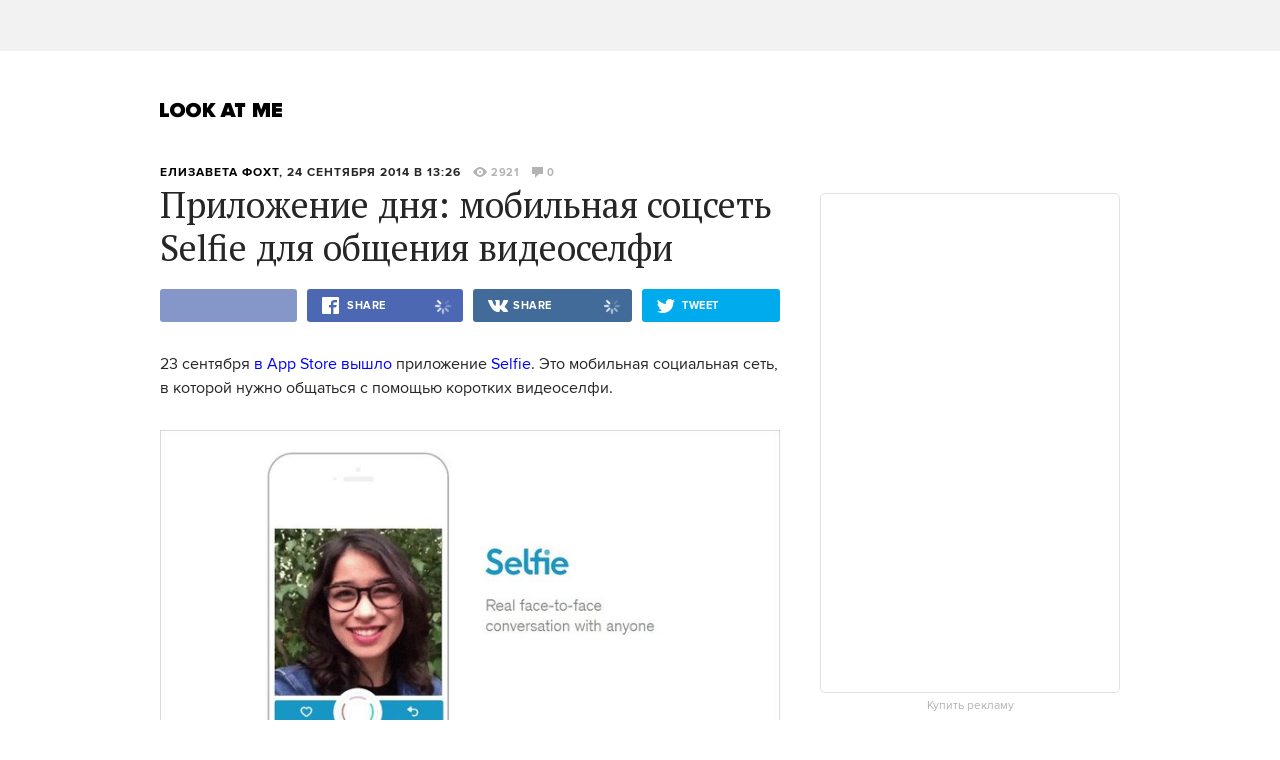

--- FILE ---
content_type: text/html; charset=utf-8
request_url: http://www.lookatme.ru/mag/live/experience-news/207751-selfie
body_size: 14809
content:
<!DOCTYPE html><html xmlns="http://www.w3.org/1999/xhtml" xmlns:og="http://ogp.me/ns#" xmlns:fb="http://ogp.me/ns/fb#"><head prefix="og: http://ogp.me/ns# fb: http://ogp.me/ns/fb# article: http://ogp.me/ns/article#"><meta charset="UTF-8"/><link rel="shortcut icon" href="http://lamcdn.net/www.lookatme.ru/gui/favicon-5293a30d03fd76cae674ae4725cac7b1526b4f8432ca415ddd7dc37f51cefa29.ico" /><link rel="apple-touch-icon" href="http://lamcdn.net/www.lookatme.ru/gui/apple-touch-icon-3d4dd010e27760ea60893215b7c7903678ba33df5174e5067b4b61a47845711d.png"/><meta name="viewport" content="width=1024"><title>Приложение дня: мобильная соцсеть Selfie для общения видеоселфи — Look At Me</title><meta property="article:modified_time" content="2014-09-25T02:23:42+0400" />
<meta property="article:published_time" content="2014-09-24T13:26:34+0400" />
<meta property="article:publisher" content="https://www.facebook.com/lookatme.news" />
<meta property="article:tag" content="Apple, IPhone, Общение, Разработка, Социальные сети, IPad, Ios, Мобильное приложение, Selfie, Селфи, Хью дорнбуш, Алекс ласки" />
<meta property="fb:app_id" content="117452651631865" />
<meta property="og:description" content="Там можно публиковать короткие ролики с рассказом от первого лица" />
<meta property="og:image" content="http://lamcdn.net/lookatme.ru/post-og_image/oIViRmjddODzZBiGW9bRRA.jpg" />
<meta property="og:site_name" content="Look At Me" />
<meta property="og:title" content="Приложение дня: мобильная соцсеть Selfie для общения видеоселфи" />
<meta property="og:type" content="article" />
<meta property="og:url" content="http://www.lookatme.ru/mag/live/experience-news/207751-selfie" />
<meta property="twitter:card" content="summary_large_image" />
<meta property="twitter:description" content="Там можно публиковать короткие ролики с рассказом от первого лица" />
<meta property="twitter:domain" content="www.lookatme.ru" />
<meta property="twitter:image:src" content="http://lamcdn.net/lookatme.ru/post-og_image/oIViRmjddODzZBiGW9bRRA.jpg" />
<meta property="twitter:site" content="@lookatme_news" />
<meta property="twitter:title" content="Приложение дня: мобильная соцсеть Selfie для общения видеоселфи" />
<link rel="alternate" type="application/rss+xml" title="Статьи — Look At Me" href="/feeds/posts.atom" />
<link rel="alternate" type="application/rss+xml" title="Статьи рубрики «Эфир» — Look At Me" href="/feeds/posts.atom?topic=live" />
<link rel="alternate" type="application/rss+xml" title="Статьи в потоке «Новости» — Look At Me" href="/feeds/posts.atom?flow=experience-news" /><meta name="description" content="Там можно публиковать короткие ролики с рассказом от первого лица — Look At Me"/><meta name="csrf-param" content="authenticity_token" />
<meta name="csrf-token" content="Zq/EBPYFltExGOCH7D8pg4K7KN5KPqPZZcgz8QxI27Ow5SRDr1a+gTy+DKkg+rhNkOmlDpNebHL+eRqLV8VFpQ==" /><link rel="stylesheet" media="all" href="http://lamcdn.net/www.lookatme.ru/gui/application-e8dab515b38823493aed48289471cefd7a8008533c5189f34c607be319b6df41.css" /><link rel="stylesheet" media="all" href="http://lamcdn.net/www.lookatme.ru/gui/style-pack-16-97a4eea259d638de3a751c03f6a98d17dffe7c029741baba39aea67314db726e.css" /><script type="text/javascript">var LAM = {CurrentUser: {"logged_in":false},CurrentCity: {"id":1,"name":"Москва","in_name":"Москве"},SiteVisit: {"group":"direct","type":"return"},Components: {},Apps: {},Applications: {},Utils: {},Observer: {},Threshold: true,Debug: function() { if (window.console) console.log(arguments); },DustGlobals: {lazy_img: },WidgetsContent: { news_block: {"days":[{"date":"2015-12-14","news_posts":[{"title":"Инфографика: дороги, ведущие в Рим","badge_url":"http://lamcdn.net/lookatme.ru/post-image/wetAfZ2Wf_1gZDWwyf_TBQ-thumbnail.png","url_params":{"space":"mag","topic":"live","flow":"experience-news","post":"218365-roads-to-rome"},"flow":{"id":979,"title":"Новости","url_params":{"space":"mag","topic":"live","flow":"experience-news"}},"is_online":false,"published_at":"2015-12-14T17:33:53.000+03:00"},{"title":"Вышел первый трейлер сиквела «Дня независимости»\r\n","badge_url":"http://lamcdn.net/lookatme.ru/post-image/83h84EX1IBs6EucxZ28Z8Q-thumbnail.png","url_params":{"space":"mag","topic":"live","flow":"experience-news","post":"218361-resurgence"},"flow":{"id":979,"title":"Новости","url_params":{"space":"mag","topic":"live","flow":"experience-news"}},"is_online":false,"published_at":"2015-12-14T14:06:05.000+03:00"},{"title":"Alibaba купила газету South China Morning Post за $262 млн","badge_url":"http://lamcdn.net/lookatme.ru/post-image/jipWYL0sAA5VVbwHUSB2dw-thumbnail.png","url_params":{"space":"mag","topic":"live","flow":"experience-news","post":"218359-alibaba-scmp"},"flow":{"id":979,"title":"Новости","url_params":{"space":"mag","topic":"live","flow":"experience-news"}},"is_online":false,"published_at":"2015-12-14T12:37:40.000+03:00"}]},{"date":"2015-12-11","news_posts":[{"title":"СМИ: Microsoft готовит первые расширения для Edge\r\n","badge_url":"http://lamcdn.net/lookatme.ru/post-image/y1f22dZaAJLX3bnACdEMTA-thumbnail.png","url_params":{"space":"mag","topic":"live","flow":"experience-news","post":"218351-microsoft-edge"},"flow":{"id":979,"title":"Новости","url_params":{"space":"mag","topic":"live","flow":"experience-news"}},"is_online":false,"published_at":"2015-12-11T14:41:09.000+03:00"}]},{"date":"2015-12-10","news_posts":[{"title":"Samsung начнёт разработку машины на автопилоте\r\n","badge_url":"http://lamcdn.net/lookatme.ru/post-image/n_pfvd2BrWMj6roB8EYaBg-thumbnail.png","url_params":{"space":"mag","topic":"live","flow":"experience-news","post":"218347-samsung"},"flow":{"id":979,"title":"Новости","url_params":{"space":"mag","topic":"live","flow":"experience-news"}},"is_online":false,"published_at":"2015-12-10T15:15:54.000+03:00"},{"title":"GoPro анонсировала дрон Karma\r\n","badge_url":"http://lamcdn.net/lookatme.ru/post-image/93a6rMzm_w16nvvb__VqXA-thumbnail.png","url_params":{"space":"mag","topic":"live","flow":"experience-news","post":"218345-gopro-karma"},"flow":{"id":979,"title":"Новости","url_params":{"space":"mag","topic":"live","flow":"experience-news"}},"is_online":false,"published_at":"2015-12-10T14:38:25.000+03:00"},{"title":"Видео: запуск аппарата Cygnus в 4K","badge_url":"http://lamcdn.net/lookatme.ru/post-image/p1gWFn2-T7xFdF0rm2uhfQ-thumbnail.png","url_params":{"space":"mag","topic":"live","flow":"experience-news","post":"218343-cygnus-4k"},"flow":{"id":979,"title":"Новости","url_params":{"space":"mag","topic":"live","flow":"experience-news"}},"is_online":false,"published_at":"2015-12-10T12:52:30.000+03:00"}]},{"date":"2015-12-09","news_posts":[{"title":"В доме возможного создателя Bitcoin прошли обыски\r\n","badge_url":"http://lamcdn.net/lookatme.ru/post-image/Incgi5IMRacfF553q8WX1Q-thumbnail.png","url_params":{"space":"mag","topic":"live","flow":"experience-news","post":"218341-bitcoin"},"flow":{"id":979,"title":"Новости","url_params":{"space":"mag","topic":"live","flow":"experience-news"}},"is_online":false,"published_at":"2015-12-09T15:54:05.000+03:00"},{"title":"YouTube назвал самые популярные видео года\r\n","badge_url":"http://lamcdn.net/lookatme.ru/post-image/0R53dqE7XCdQ_XWBYwIO5A-thumbnail.png","url_params":{"space":"mag","topic":"live","flow":"experience-news","post":"218339-youtube-2015"},"flow":{"id":979,"title":"Новости","url_params":{"space":"mag","topic":"live","flow":"experience-news"}},"is_online":false,"published_at":"2015-12-09T13:43:43.000+03:00"},{"title":"Apple остановила работу над интернет-ТВ сервисом\r\n","badge_url":"http://lamcdn.net/lookatme.ru/post-image/kaKOIBNJ1pOYh1IGU1GGDw-thumbnail.png","url_params":{"space":"mag","topic":"live","flow":"experience-news","post":"218337-apple-tv-s"},"flow":{"id":979,"title":"Новости","url_params":{"space":"mag","topic":"live","flow":"experience-news"}},"is_online":false,"published_at":"2015-12-09T11:18:11.000+03:00"}]},{"date":"2015-12-08","news_posts":[{"title":"Apple Maps обогнали Google Maps по популярности на iOS\r\n","badge_url":"http://lamcdn.net/lookatme.ru/post-image/S99htfbM6ZaGQyoYrVhqgA-thumbnail.png","url_params":{"space":"mag","topic":"live","flow":"experience-news","post":"218335-apple-maps"},"flow":{"id":979,"title":"Новости","url_params":{"space":"mag","topic":"live","flow":"experience-news"}},"is_online":false,"published_at":"2015-12-08T14:21:12.000+03:00"}]},{"date":"2015-12-07","news_posts":[{"title":"Во Франции предложили перекрыть доступ к Tor\r\n","badge_url":"http://lamcdn.net/lookatme.ru/post-image/Y3BCXYiBdfEeogluqpuBSQ-thumbnail.png","url_params":{"space":"mag","topic":"live","flow":"experience-news","post":"218331-pasdetor"},"flow":{"id":979,"title":"Новости","url_params":{"space":"mag","topic":"live","flow":"experience-news"}},"is_online":false,"published_at":"2015-12-07T18:21:41.000+03:00"},{"title":"На 3D-принтере научились печатать кровеносные сосуды\r\n","badge_url":"http://lamcdn.net/lookatme.ru/post-image/0BXei4dAhFPV7FkxXeFpPg-thumbnail.png","url_params":{"space":"mag","topic":"live","flow":"experience-news","post":"218327-3d-vessel"},"flow":{"id":979,"title":"Новости","url_params":{"space":"mag","topic":"live","flow":"experience-news"}},"is_online":false,"published_at":"2015-12-07T14:31:28.000+03:00"},{"title":"New Horizons снял движение объекта в поясе Койпера\r\n","badge_url":"http://lamcdn.net/lookatme.ru/post-image/AhLJ4kTide6f1wq6_IzERg-thumbnail.png","url_params":{"space":"mag","topic":"live","flow":"experience-news","post":"218325-kuiper-moves"},"flow":{"id":979,"title":"Новости","url_params":{"space":"mag","topic":"live","flow":"experience-news"}},"is_online":false,"published_at":"2015-12-07T12:33:15.000+03:00"}]},{"date":"2015-12-03","news_posts":[{"title":"«Яндекс» выпустил свою клавиатуру для iPhone\r\n","badge_url":"http://lamcdn.net/lookatme.ru/post-image/iLB2xWxlLJRuXcgkMVefcw-thumbnail.png","url_params":{"space":"mag","topic":"live","flow":"experience-news","post":"218319-yandeksphone"},"flow":{"id":979,"title":"Новости","url_params":{"space":"mag","topic":"live","flow":"experience-news"}},"is_online":false,"published_at":"2015-12-03T18:03:37.000+03:00"},{"title":"Анимация: короткий мультфильм о снах астронавта\r\n","badge_url":"http://lamcdn.net/lookatme.ru/post-image/SkYnQMxMEsIA3NQ5UtXnMw-thumbnail.png","url_params":{"space":"mag","topic":"live","flow":"experience-news","post":"218315-space-dreams"},"flow":{"id":979,"title":"Новости","url_params":{"space":"mag","topic":"live","flow":"experience-news"}},"is_online":false,"published_at":"2015-12-03T14:09:30.000+03:00"},{"title":"Вышел новый трейлер «Бэтмена против Супермена»\r\n","badge_url":"http://lamcdn.net/lookatme.ru/post-image/RsHokAp9nzZEM6yhte6FhA-thumbnail.png","url_params":{"space":"mag","topic":"live","flow":"experience-news","post":"218313-batsvssupes"},"flow":{"id":979,"title":"Новости","url_params":{"space":"mag","topic":"live","flow":"experience-news"}},"is_online":false,"published_at":"2015-12-03T13:02:25.000+03:00"}]},{"date":"2015-12-02","news_posts":[{"title":"Дизайнер собрал модель Airbus A380 из бумаги\r\n","badge_url":"http://lamcdn.net/lookatme.ru/post-image/_uRnMrBDgQTjyQIwvUEXbA-thumbnail.png","url_params":{"space":"mag","topic":"live","flow":"experience-news","post":"218311-a380"},"flow":{"id":979,"title":"Новости","url_params":{"space":"mag","topic":"live","flow":"experience-news"}},"is_online":false,"published_at":"2015-12-02T17:39:28.000+03:00"},{"title":"В Minecraft собрали работающий смартфон","badge_url":"http://lamcdn.net/lookatme.ru/post-image/pyLGjvbnxxXR8i_I3PaRyw-thumbnail.png","url_params":{"space":"mag","topic":"live","flow":"experience-news","post":"218309-minephone"},"flow":{"id":979,"title":"Новости","url_params":{"space":"mag","topic":"live","flow":"experience-news"}},"is_online":false,"published_at":"2015-12-02T13:37:11.000+03:00"}]},{"date":"2015-12-01","news_posts":[{"title":"Слух: Apple уберёт разъём для наушников из iPhone\r\n","badge_url":"http://lamcdn.net/lookatme.ru/post-image/aeAWwFZGeMi_rw7MTBHMKw-thumbnail.png","url_params":{"space":"mag","topic":"live","flow":"experience-reports","post":"218307-iphone"},"flow":{"id":989,"title":"Репортаж","url_params":{"space":"mag","topic":"live","flow":"experience-reports"}},"is_online":false,"published_at":"2015-12-01T18:48:14.000+03:00"}]}],"page":null}, first_line: {"blocks":[{"posts":[{"id":218397,"published":true,"is_featured":true,"is_any_featured":true,"is_super_featured":false,"is_news_post":false,"title":"Прощальный подкаст LAM","title_for_cover":"Прощальный подкаст LAM","full_name":"Гриша Пророков","cover_color":null,"url_params":{"space":"mag","topic":"blogs","flow":"prorokov","post":"218397-podcast-final"},"space":"MAG","topic":"Блоги","flow":"Блог Гриши Пророкова","flow_id":1169,"user":548879,"published_at":"2015-12-31T22:13:00.000+03:00","image_featured":"http://lamcdn.net/lookatme.ru/post-image_featured/PLqeIRDLFS-oHe4HIL56Dw-default.png","image_featured_meta":{"w":300,"h":200},"image":"http://lamcdn.net/lookatme.ru/post-image/o4DM4c8dl-gyrAWQMzkQbA-big.png","image_orig":"http://lamcdn.net/lookatme.ru/post-image/o4DM4c8dl-gyrAWQMzkQbA.png","image_thumbnail":"http://lamcdn.net/lookatme.ru/post-image/o4DM4c8dl-gyrAWQMzkQbA-thumbnail.png","cover":false,"cover_style_id":1,"comments_count":27,"views_count":342524,"is_online":false,"body_preamble":"Последний выпуск редакционного подкаста","weight":2,"badge_hide_title":false,"layout":null,"theme":null,"with_missing_images":false},{"id":218381,"published":true,"is_featured":true,"is_any_featured":true,"is_super_featured":false,"is_news_post":false,"title":"Микс LAM #28: Eco Futurism Corp.","title_for_cover":"Микс LAM #28: Eco&nbsp;Futurism Corp.","full_name":"Artem Makarskiy","cover_color":"ffffff","url_params":{"space":"mag","topic":"blogs","flow":"makarsky","post":"218381-mix-lam-ecocalypse"},"space":"MAG","topic":"Блоги","flow":"Блог Артёма Макарского","flow_id":1199,"user":1200877,"published_at":"2015-12-25T15:59:14.000+03:00","image_featured":"http://lamcdn.net/lookatme.ru/post-image_featured/1kZgmyMraj1n-X1bxvCj5w-default.png","image_featured_meta":{"w":300,"h":300},"image":"http://lamcdn.net/lookatme.ru/post-image/szVxs9EVT9f-G-AcwPldOQ-big.png","image_orig":"http://lamcdn.net/lookatme.ru/post-image/szVxs9EVT9f-G-AcwPldOQ.png","image_thumbnail":"http://lamcdn.net/lookatme.ru/post-image/szVxs9EVT9f-G-AcwPldOQ-thumbnail.png","cover":"http://lamcdn.net/lookatme.ru/post-cover/B_X4bnxuPUun5wqEi-NEJw-default.png","cover_style_id":3,"comments_count":2,"views_count":257724,"is_online":false,"body_preamble":"Приставка эко- как хорошее завершение года","weight":2,"badge_hide_title":false,"layout":null,"theme":null,"with_missing_images":false}]},{"posts":[{"id":218395,"published":true,"is_featured":true,"is_any_featured":true,"is_super_featured":false,"is_news_post":false,"title":"Микс LAM #29/30: Всё лучшее в музыке за год","title_for_cover":"Микс LAM #29/30: Всё&nbsp;лучшее в&nbsp;музыке за год","full_name":"Artem Makarskiy","cover_color":"ffffff","url_params":{"space":"mag","topic":"blogs","flow":"makarsky","post":"218395-mix-lam-ultimate"},"space":"MAG","topic":"Блоги","flow":"Блог Артёма Макарского","flow_id":1199,"user":1200877,"published_at":"2015-12-31T14:17:30.000+03:00","image_featured":"http://lamcdn.net/lookatme.ru/post-image_featured/RX7uncYYdR95Cemnrj-doQ-default.png","image_featured_meta":{"w":300,"h":300},"image":"http://lamcdn.net/lookatme.ru/post-image/ItDaacA5TJgfsjMpeZZkfw-big.png","image_orig":"http://lamcdn.net/lookatme.ru/post-image/ItDaacA5TJgfsjMpeZZkfw.png","image_thumbnail":"http://lamcdn.net/lookatme.ru/post-image/ItDaacA5TJgfsjMpeZZkfw-thumbnail.png","cover":"http://lamcdn.net/lookatme.ru/post-cover/ZFLT6oHCYduIF03q3ipF4Q-default.png","cover_style_id":3,"comments_count":16,"views_count":320873,"is_online":false,"body_preamble":"151 лучшая песня года","weight":2,"badge_hide_title":false,"layout":null,"theme":null,"with_missing_images":false},{"id":218383,"published":true,"is_featured":true,"is_any_featured":true,"is_super_featured":false,"is_news_post":false,"title":"Как этика может спасти мир от истерики","title_for_cover":"Как этика может спасти мир от&nbsp;истерики","full_name":"Artem Makarskiy","cover_color":"000000","url_params":{"space":"mag","topic":"how-to","flow":"books","post":"218383-excerpt-hysteria-freelance"},"space":"MAG","topic":"Советы","flow":"Книги","flow_id":645,"user":1200877,"published_at":"2015-12-28T16:57:41.000+03:00","image_featured":"http://lamcdn.net/lookatme.ru/post-image_featured/EE7Un3S0riXNwmo6jaRyEg-default.png","image_featured_meta":{"w":300,"h":300},"image":"http://lamcdn.net/lookatme.ru/post-image/oNxNN8PA4OZxz2Z2-P3rQw-big.png","image_orig":"http://lamcdn.net/lookatme.ru/post-image/oNxNN8PA4OZxz2Z2-P3rQw.png","image_thumbnail":"http://lamcdn.net/lookatme.ru/post-image/oNxNN8PA4OZxz2Z2-P3rQw-thumbnail.png","cover":"http://lamcdn.net/lookatme.ru/post-cover/JMMQLE-1N6frMVpdgiz9Qw-default.png","cover_style_id":3,"comments_count":21,"views_count":322430,"is_online":false,"body_preamble":"Фрилансеры осознают свою заменимость","weight":2,"badge_hide_title":false,"layout":null,"theme":null,"with_missing_images":false}]},{"posts":[{"id":218391,"published":true,"is_featured":true,"is_any_featured":true,"is_super_featured":false,"is_news_post":false,"title":"Иван Дорн о главном за год и ни о чём","title_for_cover":"Иван Дорн о главном за&nbsp;год&nbsp;и&nbsp;ни&nbsp;о&nbsp;чём","full_name":"Artem Makarskiy","cover_color":"ffffff","url_params":{"space":"mag","topic":"people","flow":"experience","post":"218391-eto-ivan-tiho-tiho"},"space":"MAG","topic":"Герои","flow":"Интервью","flow_id":1101,"user":1200877,"published_at":"2015-12-30T14:52:47.000+03:00","image_featured":"http://lamcdn.net/lookatme.ru/post-image_featured/2gkzDJvJ1YRs6yMvY4hSqg-default.png","image_featured_meta":{"w":300,"h":300},"image":"http://lamcdn.net/lookatme.ru/post-image/SYjWy4Wx-S07Yglc_36rSg-big.jpg","image_orig":"http://lamcdn.net/lookatme.ru/post-image/SYjWy4Wx-S07Yglc_36rSg.jpg","image_thumbnail":"http://lamcdn.net/lookatme.ru/post-image/SYjWy4Wx-S07Yglc_36rSg-thumbnail.jpg","cover":"http://lamcdn.net/lookatme.ru/post-cover/fkqCjBO5TCqRwEscwdiHqQ-default.jpg","cover_style_id":3,"comments_count":21,"views_count":399584,"is_online":false,"body_preamble":"«Музыка — это самая развивающаяся отрасль в мире, наравне с компьютерной»","weight":2,"badge_hide_title":false,"layout":null,"theme":null,"with_missing_images":false},{"id":218387,"published":true,"is_featured":true,"is_any_featured":true,"is_super_featured":false,"is_news_post":false,"title":"Ответ на последнюю головоломку в этом году","title_for_cover":"Ответ на последнюю головоломку в&nbsp;этом году","full_name":"Artem Makarskiy","cover_color":null,"url_params":{"space":"mag","topic":"live","flow":"concept","post":"218387-mindfuck-sorry"},"space":"MAG","topic":"Эфир","flow":"Концепт","flow_id":1121,"user":1200877,"published_at":"2015-12-28T15:24:39.000+03:00","image_featured":"http://lamcdn.net/lookatme.ru/post-image_featured/qGJE9uPFSBupxrkl3i6ifQ-default.png","image_featured_meta":{"w":300,"h":200},"image":"http://lamcdn.net/lookatme.ru/post-image/NtNkTt5CGWPaFxpiZMOFaA-big.png","image_orig":"http://lamcdn.net/lookatme.ru/post-image/NtNkTt5CGWPaFxpiZMOFaA.png","image_thumbnail":"http://lamcdn.net/lookatme.ru/post-image/NtNkTt5CGWPaFxpiZMOFaA-thumbnail.png","cover":false,"cover_style_id":1,"comments_count":33,"views_count":341988,"is_online":false,"body_preamble":"Кто бы мог подумать, что всё так обернётся","weight":2,"badge_hide_title":false,"layout":null,"theme":null,"with_missing_images":false}]}],"page":null}, materials: {"Post":{"objects":[{"id":207437,"published":true,"is_featured":true,"is_any_featured":true,"is_super_featured":false,"is_news_post":true,"title":"Анонсирована «первая GIF-клавиатура» для iOS 8","title_for_cover":"Анонсирована «первая GIF-клавиатура» для iOS 8","full_name":"Николай Удинцев","cover_color":null,"url_params":{"space":"mag","topic":"live","flow":"experience-news","post":"207437-popkey"},"space":"MAG","topic":"Эфир","flow":"Новости","flow_id":979,"user":560517,"published_at":"2014-09-13T17:04:18.000+04:00","image_featured":"http://lamcdn.net/lookatme.ru/post-image_featured/wz55-4xN5Fzox73uIDd_Ug-default.jpg","image_featured_meta":{"w":300,"h":200},"image":"http://lamcdn.net/lookatme.ru/post-image/mSIIdr7PX9HeeUGlg_QfBQ-big.png","image_orig":"http://lamcdn.net/lookatme.ru/post-image/mSIIdr7PX9HeeUGlg_QfBQ.png","image_thumbnail":"http://lamcdn.net/lookatme.ru/post-image/mSIIdr7PX9HeeUGlg_QfBQ-thumbnail.png","cover":"http://lamcdn.net/lookatme.ru/post-cover/qz38eXagX9J3p-Op8GzqJQ-default.jpg","cover_style_id":1,"comments_count":4,"views_count":8813,"is_online":false,"body_preamble":"Есть стандартный набор, но можно добавить собственные GIF","weight":2,"badge_hide_title":false,"layout":null,"theme":null,"with_missing_images":false},{"id":207641,"published":true,"is_featured":true,"is_any_featured":true,"is_super_featured":false,"is_news_post":true,"title":"Создано приложение для оптимизации эмодзи-клавиатуры в iOS 8","title_for_cover":"Создано приложение для оптимизации эмодзи-клавиатуры в iOS 8","full_name":"Полина Есакова","cover_color":null,"url_params":{"space":"mag","topic":"live","flow":"experience-news","post":"207641-emoji"},"space":"MAG","topic":"Эфир","flow":"Новости","flow_id":979,"user":590261,"published_at":"2014-09-19T21:14:48.000+04:00","image_featured":"http://lamcdn.net/lookatme.ru/post-image_featured/wv_vPhKzNPDDDaZz_uv2EQ-default.jpg","image_featured_meta":{"w":300,"h":200},"image":"http://lamcdn.net/lookatme.ru/post-image/ngcsn5F49Sq22ZTyryD0Bw-big.png","image_orig":"http://lamcdn.net/lookatme.ru/post-image/ngcsn5F49Sq22ZTyryD0Bw.png","image_thumbnail":"http://lamcdn.net/lookatme.ru/post-image/ngcsn5F49Sq22ZTyryD0Bw-thumbnail.png","cover":"http://lamcdn.net/lookatme.ru/post-cover/HJ-xnIMYMPsz8gveIuAOgw-default.png","cover_style_id":1,"comments_count":0,"views_count":3477,"is_online":false,"body_preamble":"Оно поможет пользователю настроить клавиатуру удобным для него способом и быстро находить нужную картинку","weight":2,"badge_hide_title":false,"layout":null,"theme":null,"with_missing_images":false},{"id":207741,"published":true,"is_featured":false,"is_any_featured":false,"is_super_featured":false,"is_news_post":true,"title":"Видео: два ковбоя обсуждают соцсети, интернет и экраны смартфонов","title_for_cover":"Видео: два ковбоя обсуждают соцсети, интернет и экраны смартфонов","full_name":"Николай Удинцев","cover_color":null,"url_params":{"space":"mag","topic":"live","flow":"experience-news","post":"207741-good-fad-ugly"},"space":"MAG","topic":"Эфир","flow":"Новости","flow_id":979,"user":560517,"published_at":"2014-09-24T02:26:16.000+04:00","image_featured":false,"image_featured_meta":null,"image":"http://lamcdn.net/lookatme.ru/post-image/IXv_IufjtqAVa1i96MFRkA-big.png","image_orig":"http://lamcdn.net/lookatme.ru/post-image/IXv_IufjtqAVa1i96MFRkA.png","image_thumbnail":"http://lamcdn.net/lookatme.ru/post-image/IXv_IufjtqAVa1i96MFRkA-thumbnail.png","cover":"http://lamcdn.net/lookatme.ru/post-cover/z1BzzwauPi40oz-tQCY6NA-default.jpg","cover_style_id":1,"comments_count":0,"views_count":2112,"is_online":false,"body_preamble":"За рюмкой алкоголя в салуне XIX века","weight":1,"badge_hide_title":false,"layout":null,"theme":null,"with_missing_images":false}]}} }};LAM.Errbit = {"api_key":null,"host":"errbit.lookatmedia.ru","port":80};LAM.Errbit.env = 'production';LAM.Config = {CLIENT_TYPE: 'desktop',APP_NAME: 'Look At Me',CDN_PATH: 'http://lamcdn.net/www.lookatme.ru',PRODUCTION: true,LOGGED_IN: false,VK_APP_ID: 2225640,FB_APP_ID: '117452651631865',FBAUTH_SESSION_PATH: '/session.json?connect=fb',FBAUTH_RETURN_TO: null,VKButtons: [],DOMAIN_NAME: 'http://' + window.location.hostname,USERNAME_SYMBOLS: /^[a-zA-Z0-9-_]*$/,BUTTON_DISABLE_ON_PROCESSING: true,UPLOADER_IMAGE_PATH: function () { return '/uploaded_images?lam_flash_session_id=' + encodeURIComponent($.cookie('lam')); },UPLOADER_SWF_PATH: "",Z_IMG_BASE64: '[data-uri]',COMMENT_ZEROPIXEL_URL: 'http://ads.adfox.ru/5024/getCode?p1=bhvl&p2=v&ptrc=b&pfc=iyza&pfb=bzfpp&puid1=&puid2=&puid3=&puid4=&puid5=&puid6=&pr=empzqux',STYLE_PACK_ID: '16'};</script><script src="http://lamcdn.net/www.lookatme.ru/gui/application-cb0ea13456ddca0e183d33bec763bf501c8d61b9974015ad491e54fdd7df14f9.js"></script><script type="text/javascript">var I18n = I18n || {};I18n.defaultLocale = 'ru';I18n.locale = 'ru';/* Init dust context */var dustContext = dust.makeBase(dust.handlers || {}).push(LAM.DustGlobals);var WTF = {FB_APP_ID: LAM.Config.FB_APP_ID,onItemRender: LAM.Config.WTF_onItemRender,onBroadcastRender: LAM.Config.WTF_onBroadcastRender};</script><script type="text/javascript">var AUTH = {mobile: false,client_id: '03e1f32ac117fcd9809557d0e2b54053369804eed1c1f0d1b693b95a139a5945',redirect_url: 'http://www.lookatme.ru',provider_login: 'http://www.lookatme.ru/auth/lookatmedia',use_ssl: true,hide_close_button: false,with_provider: true,space: 'lookatme'};</script><!-- START Google Analytics tracking code
<script type="text/javascript">
  var _gaq = _gaq || [];
  _gaq.push(['_setAccount', 'UA-2116764-1']);
  _gaq.push(['_trackPageview']);
  (function() {
    var ga = document.createElement('script'); ga.type = 'text/javascript'; ga.async = true;
    ga.src = ('https:' == document.location.protocol ? 'https://' : 'http://') + 'stats.g.doubleclick.net/dc.js';
    var s = document.getElementsByTagName('script')[0]; s.parentNode.insertBefore(ga, s);
  })();
</script>
<!-- END Google Analytics tracking code -->

<!-- START Google tag (gtag.js) -->
<script async src="https://www.googletagmanager.com/gtag/js?id=G-WEYW5HF4VZ"></script>
<script>
  window.dataLayer = window.dataLayer || [];
  function gtag(){dataLayer.push(arguments);}
  gtag('js', new Date());

  gtag('config', 'G-WEYW5HF4VZ');
</script>
<!-- END Google tag (gtag.js) -->

<!-- START Yandex Metrika tracking code -->
<script type="text/javascript">
(function (d, w, c) {
    (w[c] = w[c] || []).push(function() {
        try {
            w.yaCounter1599583 = new Ya.Metrika({id:1599583,
                    webvisor:true,
                    clickmap:true,
                    trackLinks:true});
        } catch(e) { }
    });

    var n = d.getElementsByTagName("script")[0],
        s = d.createElement("script"),
        f = function () { n.parentNode.insertBefore(s, n); };
    s.type = "text/javascript";
    s.async = true;
    s.src = (d.location.protocol == "https:" ? "https:" : "http:") + "//mc.yandex.ru/metrika/watch.js";

    if (w.opera == "[object Opera]") {
        d.addEventListener("DOMContentLoaded", f, false);
    } else { f(); }
})(document, window, "yandex_metrika_callbacks");
</script>
<noscript><div><img src="//mc.yandex.ru/watch/1599583" style="position:absolute; left:-9999px;" alt="" /></div></noscript>
<!-- END Yandex Metrika tracking code -->

<!-- START Rentafont init -->
<script>
function P(t){if(A.l!=''){var n=document.createElement("link");n.setAttribute("href","//rentafont.com/web_fonts/webfontcss/"+A.s+"?fonts="+A.l+"&formats="+t+"&by_style="+A.a),n.setAttribute("rel","stylesheet"),n.setAttribute("type","text/css"),document.getElementsByTagName("head")[0].appendChild(n)}}
function F(){var t=A.b;switch(t){case"Opera":f="woff-svg";break;case"Chrome":f="woff-ttf-svg";break;case"Safari":f="svg-ttf";break;case"Mozilla":f="eot-woff";break;case"Explorer":f="eot-woff";break;case"Firefox":f="ttf-woff";break;default:f="ttf"}
P(f)}
var A={init:function(){this.s=WebFontConfig.id;this.l=WebFontConfig.fonts;if(WebFontConfig.by_style){this.a=1}
else{this.a=0};if((window.opr&&opr.addons)||window.opera||(navigator.userAgent.indexOf(' OPR/')>=0))
this.b="Opera";if(typeof InstallTrigger!=='undefined')
this.b="Firefox";if(Object.prototype.toString.call(window.HTMLElement).indexOf('Constructor')>0)
this.b="Safari";if((false)||(document.documentMode))
this.b="Explorer";if(!(document.documentMode)&&window.StyleMedia)
this.b="Edge";if(window.chrome&&window.chrome.webstore)
this.b="Chrome";F();}};document.addEventListener("DOMContentLoaded",function(){A.init();});
</script>
<!-- END Rentafont init -->

<!-- START New AdFox Library -->
<script src="https://yastatic.net/pcode/adfox/loader.js" crossorigin="anonymous"></script>
<!-- END New AdFox Library -->

<!-- START Buzzoola Init -->
<script type="text/javascript">
  (function (w, d) {
    var c = d.createElement("script");
    c.src = "https://tube.buzzoola.com/new/build/buzzlibrary.js";
    c.type = "text/javascript";
    c.async = !0;
    var f = function () {
      var p = d.getElementsByTagName("script")[0];
      p.parentNode.insertBefore(c, p);
    };
      "[object Opera]" == w.opera ? d.addEventListener("DOMContentLoaded", f, !1) : f();
    })(window, document);
</script>
<style>
  .buzzplayer-container:not(:empty) { max-width: 620px; margin-top: 20px; margin-bottom: 30px; }
</style>
<!-- END Buzzoola Init -->

<!-- START VK Retargeting -->
<script type="text/javascript">(window.Image ? (new Image()) : document.createElement('img')).src = location.protocol + '//vk.com/rtrg?r=lGdS1rPFJ4Zeh6yf20E*5ORj2olqyjTEltCafYDC1eObN9JQ5r5/JMMzOGwyYwhPKn5rw*cUUf5vKgKNMrCC3MCXQE*GydZfmFRiwXBccAsJ4IU5HEZ/6Dq3m67q5J*F34Ihw2VwAAH6cpzQf4HEl*EbDqoyyAeUH58HQvz2YNg-';</script>
<!-- END VK Retargeting -->

<script async src="//pagead2.googlesyndication.com/pagead/js/adsbygoogle.js"></script>
<script>
  (adsbygoogle = window.adsbygoogle || []).push({
    google_ad_client: "ca-pub-4817566889580409",
    enable_page_level_ads: true
  });
</script><style>  .auth_logo { background: none!important; } </style></head><body class="narrow-window narrow  editor-version-2-1 style-pack-16 posts"><svg display="none" width="0" height="0" version="1.1" xmlns="http://www.w3.org/2000/svg" xmlns:xlink="http://www.w3.org/1999/xlink">&#13;<defs>&#13;<symbol id="icon_views" viewbox="0 0 14 10">&#13;<title>Views</title>&#13;<path fill-rule="evenodd" clip-rule="evenodd" d="M7,10c-2.7,0-5.5-2.6-7-5c1.5-2.4,4.3-5,7-5c2.7,0,5.5,2.7,7,5 C12.5,7.4,9.7,10,7,10z M7,2C5.3,2,4,3.3,4,5c0,1.7,1.3,3,3,3c1.7,0,3-1.3,3-3C10,3.3,8.6,2,7,2z M7,6C6.4,6,6,5.6,6,5 c0-0.6,0.4-1,1-1s1,0.4,1,1C8,5.6,7.6,6,7,6z"></path>&#13;</symbol>&#13;<symbol id="icon_comments" viewbox="0 0 11 11">&#13;<title>Comments</title>&#13;<path d="M3,10.9l0-4H0V0h11v7H7L3,10.9z"></path>&#13;</symbol>&#13;<symbol id="icon_prev" viewbox="0 0 12 21">&#13;<title>Previous</title>&#13;<polygon points="12,19.5 10.5,21 0,10.5 10.5,0 12,1.5 3,10.5 "></polygon>&#13;</symbol>&#13;<symbol id="icon_next" viewbox="0 0 12 21">&#13;<title>Next</title>&#13;<polygon points="0,19.5 1.5,21 12,10.5 1.5,0 0,1.5 9,10.5 "></polygon>&#13;</symbol>&#13;<symbol id="icon_search" viewbox="0 0 13 13">&#13;<title>Search</title>&#13;<path d="M10.2,8.9l2.8,2.8L11.7,13l-2.8-2.8c-0.9,0.7-2.1,1-3.2,1c-1.5,0-2.9-0.6-4-1.6C0.6,8.5,0,7.1,0,5.6s0.6-2.9,1.6-4 C2.7,0.6,4.1,0,5.6,0c1.5,0,2.9,0.6,4,1.7c1,1,1.5,2.2,1.6,3.5C11.3,6.5,11,7.8,10.2,8.9z M3,8.3C3.7,9,4.6,9.3,5.6,9.3 S7.5,9,8.2,8.3C9,7.5,9.3,6.6,9.3,5.6S9,3.7,8.2,3C7.5,2.3,6.6,1.9,5.6,1.9C4.6,1.9,3.7,2.3,3,3C2.3,3.7,1.9,4.6,1.9,5.6 C1.9,6.6,2.3,7.5,3,8.3z"></path>&#13;</symbol>&#13;</defs>&#13;</svg><div class="page-content"><div class="row row-banner"><div class="row-cont"><div class="banner banner-top"><!--AdFox START-->
<!--lookatme.ru-->
<!--Площадка: lookatme.ru / * / *-->
<!--Тип баннера: 990x90 js-->
<!--Расположение: <верх страницы>-->
<div id="adfox_15095366600851409"></div>
<script>
    window.Ya.adfoxCode.create({
        ownerId: 5024,
        containerId: 'adfox_15095366600851409',
        params: {
            pp: 'g',
            ps: 'egb',
            p2: 'dtye',
            puid1: '',
            puid2: '',
            puid3: '',
            puid4: '',
            puid5: '',
            puid6: '',
            puid7: '',
            puid8: '',
            puid9: '',
            puid10: '',
            puid11: ''
        }
    });
</script></div></div></div><div class="row site-header" role="user_panel"><div class="row-cont"><a href="/" title="Look At Me" class="site-logo">Look At Me</a></div></div><div class="row main-content"><div class="row-cont"><div class="content app-content"><div class="b-article"><div class="post-cover_4 post-cover_4-news"><div class="cover-content"><ul class="post-meta"><li class="item-meta meta-posted"><a href="/users/593197" class="author">Елизавета Фохт</a>, 24 сентября 2014 в 13:26</li><li class="item-meta meta-views-counter"><span><svg class="icon icon-views"><use xlink:href="#icon_views"></use></svg>2921</span></li><li class="item-meta meta-comments-counter"><a href="#comments"><svg class="icon icon-comments"><use xlink:href="#icon_comments"></use></svg>0</a></li></ul><h1 class="article-title" role="title">Приложение дня: мобильная соцсеть Selfie для общения видеоселфи</h1><div class="share-buttons-bar"><div class="share-button button-fb-native"><div class="fb-like" data-send="false" data-width="140" data-show-faces="false" data-layout="button_count"></div></div><a target="_blank" href="http://www.facebook.com/sharer.php?u=http%3A%2F%2Fwww.lookatme.ru%2Fmag%2Flive%2Fexperience-news%2F207751-selfie" class="share-button button-fb"><span class="share-button-text">Share</span><span class="share-button-counter"></span><i class="share-button-spinner"></i></a><a target="_blank" href="http://vkontakte.ru/share.php?url=http%3A%2F%2Fwww.lookatme.ru%2Fmag%2Flive%2Fexperience-news%2F207751-selfie" class="share-button button-vk"><span class="share-button-text">Share</span><span class="share-button-counter"></span><i class="share-button-spinner"></i></a><a target="_blank" href="http://twitter.com/share?url=http%3A%2F%2Fwww.lookatme.ru%2Fmag%2Flive%2Fexperience-news%2F207751-selfie&lang=en&text=%D0%9F%D1%80%D0%B8%D0%BB%D0%BE%D0%B6%D0%B5%D0%BD%D0%B8%D0%B5%20%D0%B4%D0%BD%D1%8F:%20%D0%BC%D0%BE%D0%B1%D0%B8%D0%BB%D1%8C%D0%BD%D0%B0%D1%8F%20%D1%81%D0%BE%D1%86%D1%81%D0%B5%D1%82%D1%8C%20Selfie%20%D0%B4%D0%BB%D1%8F%20%D0%BE%D0%B1%D1%89%D0%B5%D0%BD%D0%B8%D1%8F%20%D0%B2%D0%B8%D0%B4%D0%B5%D0%BE%D1%81%D0%B5%D0%BB%D1%84%D0%B8&via=lookatme_news" class="share-button button-tw"><span class="share-button-text">Tweet</span></a></div></li></div></div><div class="article-text"><p>23 сентября <a href="https://itunes.apple.com/us/app/selfie-for-iphone/id657231507?ls=1&amp;mt=8" target="_blank">в App Store вышло</a> приложение <a href="http://selfie.com/" target="_blank">Selfie</a>. Это мобильная социальная сеть, в которой нужно общаться с помощью коротких видеоселфи.</p><p><span class="img-with-caption" style=""><img src="http://lamcdn.net/lookatme.ru/post_image-image/fduh6at84yEc2LbHg-6KOg-article.jpg" class="image image_3067313" width="620" height="413" alt="Приложение дня: мобильная соцсеть Selfie для общения видеоселфи. Изображение № 1."></span><span class="img-with-caption" style="display: none"><img src="http://lamcdn.net/lookatme.ru/post_image-image/anMsvthM-KqmzFORe1qiFg-article.jpg" class="image image_3067317" width="620" height="533" alt="Приложение дня: мобильная соцсеть Selfie для общения видеоселфи. Изображение № 2."></span><span class="img-with-caption" style="display: none"><img src="http://lamcdn.net/lookatme.ru/post_image-image/16RcTwiulH0hQ-0XKy2T_A-article.jpg" class="image image_3067315" width="620" height="533" alt="Приложение дня: мобильная соцсеть Selfie для общения видеоселфи. Изображение № 3."></span></p><p>В ленту приложения можно загрузить ролики до 24 секунд. На них на камеру нужно рассказать о волнующих проблемах и вопросах. Другим пользователям Selfie предлагается отвечать на них собственными видеоселфи. Сделать это смогут как друзья, так и случайные участники.</p><p>По словам одного из разработчиков эппа Алекса Ласки (Alex Lasky), идея названия пришла к нему в голову в одном из баров Нью-Йорка. Он обратил внимание на двух девушек, которые фотографировались на камеру смартфона, и предложил им помощь. Они отказались, ответив: «Нет, это же селфи». Ласки отметил, что название олицетворяет идею приложения, которое должно стать «продолжением тебя самого».</p><p>Разработка Selfie имеет длинную историю. В 2013 году Хью Дорнбуш (Hugh Dornbush) создал видеочат для обсуждения звёзд шоу-бизнеса OMG ICU. Оказалось, что люди хотят не сплетничать о незнакомцах, а говорить на другие темы. Тогда Дорнбуш познакомился с Ласки, который специализируется на создании подобных продуктов. На разработку Selfie им удалось получить 1,5 млн долларов.</p><h4 class="serif-s">«Selfie — это место, где люди будут относится друг к другу с уважением. У пользователей появляется социальная ответственность, они должны быть вежливы к людям, так как общаются с ними лицом к лицу. Нам кажется, что сейчас этого не хватает», — сооснователь Selfie Хью Дорнбуш.</h4></div><div class="banner_sidebar_300_scroll_stop"></div><section class="hype-panel hype-panel-desktop  g-clearfix"><h6>Рассказать друзьям</h6><a href="#comments" class="button button-hollow">0 комментариев</a><a class="w-icon-new w-icon-abuse" role="abuse:show_form" title="пожаловаться">пожаловаться<i></i></a><div class="share-buttons-bar share-buttons-bar-small"><div class="share-button button-fb-native"><div class="fb-like" data-send="false" data-width="140" data-show-faces="false" data-layout="button_count"></div></div><a target="_blank" href="http://www.facebook.com/sharer.php?u=http%3A%2F%2Fwww.lookatme.ru%2Fmag%2Flive%2Fexperience-news%2F207751-selfie" class="share-button button-fb"><span class="share-button-text">Share</span><span class="share-button-counter"></span><i class="share-button-spinner"></i></a><a target="_blank" href="http://vkontakte.ru/share.php?url=http%3A%2F%2Fwww.lookatme.ru%2Fmag%2Flive%2Fexperience-news%2F207751-selfie" class="share-button button-vk"><span class="share-button-text">Share</span><span class="share-button-counter"></span><i class="share-button-spinner"></i></a><a target="_blank" href="http://twitter.com/share?url=http%3A%2F%2Fwww.lookatme.ru%2Fmag%2Flive%2Fexperience-news%2F207751-selfie&lang=en&text=%D0%9F%D1%80%D0%B8%D0%BB%D0%BE%D0%B6%D0%B5%D0%BD%D0%B8%D0%B5%20%D0%B4%D0%BD%D1%8F:%20%D0%BC%D0%BE%D0%B1%D0%B8%D0%BB%D1%8C%D0%BD%D0%B0%D1%8F%20%D1%81%D0%BE%D1%86%D1%81%D0%B5%D1%82%D1%8C%20Selfie%20%D0%B4%D0%BB%D1%8F%20%D0%BE%D0%B1%D1%89%D0%B5%D0%BD%D0%B8%D1%8F%20%D0%B2%D0%B8%D0%B4%D0%B5%D0%BE%D1%81%D0%B5%D0%BB%D1%84%D0%B8&via=lookatme_news" class="share-button button-tw"><span class="share-button-text">Tweet</span></a></div><div id="subscription_digest"></div><script>new LAM.Components.SubscriptionDigest({el: '#subscription_digest',permalink: 'lookatme-digest',template: 'default'});</script></section><script type="text/javascript">LAM.Utils.init({items: [{type: 'AbuseController',options: {url: document.location.href}}]});</script></div><script type="text/javascript">LAM.Utils.initSlideshow();LAM.Utils.lazy_embeds();$(function(){new LAM.Components.ShareButtons({fbButton: '.share-buttons-bar .button-fb',vkButton: '.share-buttons-bar .button-vk',twButton: '.share-buttons-bar .button-tw'});});new LAM.Components.ImagesSharer();</script></div><script type="text/javascript">LAM.Utils.initLazyImages();</script><aside id="sidebar" class="sidebar"><div class="banner banner_300_90"><!--AdFox START-->
<!--lookatme.ru-->
<!--Площадка: Lookatme.ru / * / *-->
<!--Тип баннера: 300x90js new button-->
<!--Расположение: <верх страницы>-->
<script type="text/javascript">
<!--
if (typeof(pr) == 'undefined') { var pr = Math.floor(Math.random() * 1000000); }
if (typeof(document.referrer) != 'undefined') {
  if (typeof(afReferrer) == 'undefined') {
    afReferrer = escape(document.referrer);
  }
} else {
  afReferrer = '';
}
var addate = new Date(); 
document.write('<scr' + 'ipt type="text/javascript" src="http://ads.adfox.ru/5024/prepareCode?pp=g&amp;ps=egb&amp;p2=eqhv&amp;pct=c&amp;plp=a&amp;pli=a&amp;pop=a&amp;pr=' + pr +'&amp;pt=b&amp;pd=' + addate.getDate() + '&amp;pw=' + addate.getDay() + '&amp;pv=' + addate.getHours() + '&amp;prr=' + afReferrer + '&amp;puid1=&amp;puid2=&amp;puid3=&amp;puid4=&amp;puid5=&amp;puid6="><\/scr' + 'ipt>');
// -->
</script>
<!--AdFox END--></div><div class="banner-centering-wrap banner-border-wrap"><div id="rightTopBanner" class="banner banner-on_z_top">
<!--AdFox START-->
<!--lookatme.ru-->
<!--Площадка: lookatme.ru / * / *-->
<!--Тип баннера: 240x400 / 300x500-->
<!--Расположение: <верх страницы>-->
<div id="adfox_15095390674684453"></div>
<script>
    window.Ya.adfoxCode.create({
        ownerId: 5024,
        containerId: 'adfox_15095390674684453',
        params: {
            pp: 'g',
            ps: 'egb',
            p2: 'cbf',
            puid1: '',
            puid2: '',
            puid3: '',
            puid4: '',
            puid5: '',
            puid6: '',
            puid7: '',
            puid8: '',
            puid9: '',
            puid10: '',
            puid11: ''
        }
    });
</script>




</div><a href="/pages/about" class="banner-ad-link">Купить рекламу</a></div><div class="banner"><!--AdFox START-->
<!--lookatme.ru-->
<!--Площадка: Lookatme.ru / * / *-->
<!--Тип баннера: 240x90js-->
<!--Расположение: <середина страницы>-->
<script type="text/javascript">
<!--
if (typeof(pr) == 'undefined') { var pr = Math.floor(Math.random() * 1000000); }
if (typeof(document.referrer) != 'undefined') {
  if (typeof(afReferrer) == 'undefined') {
    afReferrer = escape(document.referrer);
  }
} else {
  afReferrer = '';
}
var addate = new Date(); 
document.write('<scr' + 'ipt type="text/javascript" src="http://ads.adfox.ru/5024/prepareCode?pp=h&amp;ps=egb&amp;p2=ehkh&amp;pct=c&amp;plp=a&amp;pli=a&amp;pop=a&amp;pr=' + pr +'&amp;pt=b&amp;pd=' + addate.getDate() + '&amp;pw=' + addate.getDay() + '&amp;pv=' + addate.getHours() + '&amp;prr=' + afReferrer + '&amp;puid1=&amp;puid2=&amp;puid3=&amp;puid4=&amp;puid5=&amp;puid6="><\/scr' + 'ipt>');
// -->
</script>
<!--AdFox END-->
</div></aside></div></div><div class="row post-additions"><div class="row-cont"><div data-post_id='207751' data-widget_name='materials' role="widgetPlaceholder" class="widget-materials"></div><div class="post-tags" role="trackAnalytics" data-analytics_type="wdgt" data-analytics_name="tags"><h2>Другие статьи по темам</h2><div class="post-tag-list"><div class="title">Люди</div><div class="tags"><a href="/tags/%D0%A5%D1%8C%D1%8E%20%D0%B4%D0%BE%D1%80%D0%BD%D0%B1%D1%83%D1%88" role="trackEvent:click">Хью дорнбуш</a><a href="/tags/%D0%90%D0%BB%D0%B5%D0%BA%D1%81%20%D0%BB%D0%B0%D1%81%D0%BA%D0%B8" role="trackEvent:click">Алекс ласки</a></div></div><div class="g-clear"></div><div class="post-tag-list"><div class="title">Бренды</div><div class="tags"><a href="/tags/Ios" role="trackEvent:click">Ios</a><a href="/tags/Apple" role="trackEvent:click">Apple</a><a href="/tags/Iphone" role="trackEvent:click">Iphone</a><a href="/tags/Ipad" role="trackEvent:click">Ipad</a><a href="/tags/Selfie" role="trackEvent:click">Selfie</a></div></div><div class="g-clear"></div><div class="post-tag-list"><div class="title">Прочее</div><div class="tags"><a href="/tags/%D0%A0%D0%B0%D0%B7%D1%80%D0%B0%D0%B1%D0%BE%D1%82%D0%BA%D0%B0" role="trackEvent:click">Разработка</a><a href="/tags/%D0%A1%D0%B5%D0%BB%D1%84%D0%B8" role="trackEvent:click">Селфи</a><a href="/tags/%D0%9E%D0%B1%D1%89%D0%B5%D0%BD%D0%B8%D0%B5" role="trackEvent:click">Общение</a><a href="/tags/%D0%A1%D0%BE%D1%86%D0%B8%D0%B0%D0%BB%D1%8C%D0%BD%D1%8B%D0%B5%20%D1%81%D0%B5%D1%82%D0%B8" role="trackEvent:click">Социальные сети</a><a href="/tags/%D0%9C%D0%BE%D0%B1%D0%B8%D0%BB%D1%8C%D0%BD%D0%BE%D0%B5%20%D0%BF%D1%80%D0%B8%D0%BB%D0%BE%D0%B6%D0%B5%D0%BD%D0%B8%D0%B5" role="trackEvent:click">Мобильное приложение</a></div></div><div class="g-clear"></div></div><div data-url='/widgets/village_partners_posts.json' data-json='true' data-cache='0.05' data-widget_name='partners_posts_village' role="widgetPlaceholder" class="widget-partners_posts_village"></div><div data-url='/widgets/wonderzine_partners_posts.json' data-json='true' data-cache='0.05' data-widget_name='partners_posts_wonderzine' role="widgetPlaceholder" class="widget-partners_posts_wonderzine"></div><div id="lookatme_banner_horisontal_990_async" class="banner_horisontal_990_async"></div>
<script>      
	var b = new LAM.Components.Banner(true, 'lookatme_banner_horisontal_990_async');
	b.showOnScroll('#lookatme_banner_horisontal_990_async');
</script></div></div><div class="row entry-comments-wrap"><div class="row-cont block-jusitifier"><div class="just-bl just-bl-x4"><div id="comments" class="entry-comments"><div class="article-comments-header"><h2>Комментарии</h2><a class="button button-hollow" role="subscribe" data-resource_type="Post" data-topic-id="207751" data-allowed-for="!banned !unactivated" data-is-favorite="false" href="#" title="Подписаться">Подписаться</a></div><div id="app_comments" role="comments"><div class="loading" role="comments:loader"><span class="loading-dots"><i class="dot"></i><i class="dot"></i><i class="dot"></i></span>Комментарии загружаются</div></div><div class="button-group comment-message g-mt-20"></div></div><script type="text/javascript">LAM.Utils.init({items: [{type: 'SubscribeController',options: {subscribe_text: 'Подписаться',unsubscribe_text: 'Отписаться'}},{type: 'CommunityComments',options: {multipart_params: { klass: 'PostCommentImage' },textarea_id: 'topic_wysiwyg',resource_type: 'Post',resource_id: 207751,width: 560,content_css: '/grid/tiny_mce/themes/advanced/skins/topicEditor/content_lam.css'}},{type: 'CommunityRating',options: {vote_sel: '[role="topic:comment:vote"]',resource_type: 'Post',resource_id: 207751,success: function (el, id, operator, response) {$(el).parent().parent().find('[role="topic:comment:vote:count"]').text(response.comment.rating);}}}]})</script></div><div class="just-bl sidebar"><div class="widget widget-comments-likebox"><h3 class="g-title">Facebook</h3><div class="g-line"></div><div class="widget-fb-likebox"><div class="fb-like-box" data-href="http://www.facebook.com/lookatme.news" data-width="298" data-colorscheme="light" data-show-faces="true" data-header="false" data-stream="false" data-show-border="false"></div></div></div></div></div></div><script type="text/javascript">LAM.Utils.initLazyImages('.entry-comments-wrap');</script><div class="row clearfix"><div class="row-cont"><div data-widget_name='first_line' role="widgetPlaceholder" class="widget-first_line"></div></div></div><div class="page-footer"><div class="row"><div class="row-cont block-justifier"><div class="just-bl just-bl-x1"><a href="/" class="footer-logo">Look At Me</a></div><div class="just-bl just-bl-x4"><p class="footer-copy">&copy;&nbsp;2007&ndash;2024 Look At Me. Интернет-сайт о креативных индустриях.<br>Использование материалов Look At Me разрешено только с предварительного согласия<br>правообладателей. Все права на картинки и тексты принадлежат их авторам.<br>Сайт может содержать контент, не предназначенный для лиц младше <strong style="font-size: 14px;font-family: 'ProximaNova-Bold';">16 лет</strong>.</p></div><ul class="footer-socials"><li class="footer-fb"><a href="http://www.facebook.com/lookatme.news" target="_blank">Facebook</a></li><li class="footer-vk"><a href="http://vkontakte.ru/club486026" target="_blank">Vk.com</a></li><li class="footer-tw"><a href="http://twitter.com/lookatme_news" target="_blank">Twitter</a></li><li class="footer-google"><a href="https://plus.google.com/117422155154749482956" target="_blank">Google+</a></li><li class="footer-rss"><a href="/feeds">RSS</a></li></ul></div></div><div class="row"><div class="row-cont"><ul class="footer-links"><li><a href="/pages/lookatme">О сайте</a></li><li><a href="/pages/contact">Контакты</a></li><li><a href="/pages/about">Рекламодателям</a></li><li><a href="/pages/copyright">Правообладателям</a></li><li><a href="/pages/licence">Правила</a></li><li><a href="/pages/faq">Помощь</a></li></ul><div class="footer-counters"></div><ul class="lookatmedia-projects"><li class="furfur"><a href="http://www.furfur.me" title="Furfur" target="_blank">Furfur</a></li></ul></div></div></div></div><script>LAM.Utils.mark_active();</script><script src="https://auth.look-at-media.com/widget.js" type="text/javascript"></script></body></html>


--- FILE ---
content_type: text/html; charset=utf-8
request_url: https://www.google.com/recaptcha/api2/aframe
body_size: 267
content:
<!DOCTYPE HTML><html><head><meta http-equiv="content-type" content="text/html; charset=UTF-8"></head><body><script nonce="WBwh1AHSpcZojtp0E7LfYQ">/** Anti-fraud and anti-abuse applications only. See google.com/recaptcha */ try{var clients={'sodar':'https://pagead2.googlesyndication.com/pagead/sodar?'};window.addEventListener("message",function(a){try{if(a.source===window.parent){var b=JSON.parse(a.data);var c=clients[b['id']];if(c){var d=document.createElement('img');d.src=c+b['params']+'&rc='+(localStorage.getItem("rc::a")?sessionStorage.getItem("rc::b"):"");window.document.body.appendChild(d);sessionStorage.setItem("rc::e",parseInt(sessionStorage.getItem("rc::e")||0)+1);localStorage.setItem("rc::h",'1766775075557');}}}catch(b){}});window.parent.postMessage("_grecaptcha_ready", "*");}catch(b){}</script></body></html>

--- FILE ---
content_type: text/css
request_url: http://lamcdn.net/www.lookatme.ru/gui/style-pack-16-97a4eea259d638de3a751c03f6a98d17dffe7c029741baba39aea67314db726e.css
body_size: 4843
content:


@import url('http://fonts.googleapis.com/css?family=PT+Serif:400,400italic&subset=latin,cyrillic');


@font-face {
  font-family: 'Proxima Nova';
  src: url('http://lamcdn.net/www.lookatme.ru/gui/proximanova-regular-f980b7697eafe17c5dca217b5d833b15ac2ee9e4205c92b8e347d387e3a7d87f.eot');
  src: url('http://lamcdn.net/www.lookatme.ru/gui/proximanova-regular-f980b7697eafe17c5dca217b5d833b15ac2ee9e4205c92b8e347d387e3a7d87f.eot?#iefix') format('embedded-opentype'),
       url('http://lamcdn.net/www.lookatme.ru/gui/proximanova-regular-57c4c5b68af590684bca82bc44caef8fb95937e039139b11491460dbcbbef2bc.woff') format('woff'),
       url('http://lamcdn.net/www.lookatme.ru/gui/proximanova-regular-1198ea009cf1767213f1f4b59a2583d1ef453a92126881994a2074cfea4213f0.ttf') format('truetype'),
       url('http://lamcdn.net/www.lookatme.ru/gui/proximanova-regular-9e9c81cb435deb81e0f3c0205b8efbf5dceb378209c39d3fe4b34eabc32f7a0a.svg#proxima_novaregular') format('svg');
  font-weight: normal;
  font-style: normal;
  }


@font-face {
  font-family: 'Proxima Nova';
  src: url('http://lamcdn.net/www.lookatme.ru/gui/proximanova-bold-89d01bc73c845a9e877e876d19ce93067b70a87fefd0fe9b8eb22b98db5b8fa7.eot');
  src: url('http://lamcdn.net/www.lookatme.ru/gui/proximanova-bold-89d01bc73c845a9e877e876d19ce93067b70a87fefd0fe9b8eb22b98db5b8fa7.eot?#iefix') format('embedded-opentype'),
       url('http://lamcdn.net/www.lookatme.ru/gui/proximanova-bold-e81f55eaa6b8586827651c5d05c051cec9cd39efa10375589682e56676840d53.woff') format('woff'),
       url('http://lamcdn.net/www.lookatme.ru/gui/proximanova-bold-656e503158b9a44521438d820c902d1bb98f01cca52310a302e2c6a090e779be.ttf') format('truetype'),
       url('http://lamcdn.net/www.lookatme.ru/gui/proximanova-bold-6b78706fdbcc9d08a6fde1f2e61074b3acd17aabdc18f435fbfa61e6323c78bd.svg#proxima_novabold') format('svg');
  font-weight: bold;
  font-style: normal;
  }


@font-face {
  font-family: 'Proxima Nova';
  src: url('http://lamcdn.net/www.lookatme.ru/gui/proximanova-black-195db8f7eaa7610c85096ca2ea4d89e9bee279f3903ba844194afde1daf89900.eot');
  src: url('http://lamcdn.net/www.lookatme.ru/gui/proximanova-black-195db8f7eaa7610c85096ca2ea4d89e9bee279f3903ba844194afde1daf89900.eot?#iefix') format('embedded-opentype'),
       url('http://lamcdn.net/www.lookatme.ru/gui/proximanova-black-d280b7afc324b3a523d29ead3d03cda02eacd9c18e9b2a53c565745291a3c17b.woff') format('woff'),
       url('http://lamcdn.net/www.lookatme.ru/gui/proximanova-black-76ee1d36b87954c9aedf5aab1f3b4bd046887eec60997a15b90a229165ee8d02.ttf') format('truetype'),
       url('http://lamcdn.net/www.lookatme.ru/gui/proximanova-black-91aab079b1bfe2452740214015eb96a14958d3416c0da5a3737c9d783225944a.svg#proxima_novablack') format('svg');
  font-weight: 900;
  font-style: normal;
  }



.row.main-content .row-cont { padding-bottom: 0; }


.post-cover_4 {
  position: relative;
  width: 620px; height: 620px;
  margin: 0 0 88px;
  text-align: center;
  -webkit-font-smoothing: antialiased;
  }
.post-cover_4 .cover-image {
  position: absolute; top: 0; left: 0; z-index: 10;
  }
.post-cover_4 .cover-image img {
  display: block;
  width: 620px; height: 620px;
  -webkit-border-radius: 7px; border-radius: 7px;
  }
.post-cover_4 .cover-content {
  position: relative; z-index: 15;
  }


.post-cover_4 .cover-content .article-title .flow {
  margin-bottom: 10px;
  font: bold 12px/1 "Proxima Nova", sans-serif; text-transform: uppercase; letter-spacing: 1px; white-space: pre;
  transition: opacity .2s;
  }
.post-cover_4 .cover-content .article-title .flow:after { content: '\A'; }
.post-cover_4 .cover-content .article-title .flow:hover { color: inherit !important; opacity: 0.7; }


.post-cover_4:not(.post-cover_4-news) .post-meta .item-meta { margin-left: 15px; }
.post-cover_4:not(.post-cover_4-news) .post-meta .item-meta:not(.meta-actions) a,
.post-cover_4:not(.post-cover_4-news) .post-meta .item-meta:not(.meta-actions) span {
  color: #000;
  opacity: .4;
  transition: opacity .2s;
  }
.post-cover_4:not(.post-cover_4-news) .post-meta .item-meta:not(.meta-actions) a:hover { opacity: .7; }


.post-cover_4 .share-bar {
  position: absolute; right: 0; bottom: -53px; left: 0; z-index: 20;
  height: 33px;
  text-align: center;
  }
.post-cover_4 .share-bar .b-share {
  display: inline-block;
  vertical-align: top;
  }


.post-cover_4.post-cover_4-color_ffffff * { color: #FFF !important; }


.post-cover_4.post-cover_4-style_1 .cover-content {
  height: 620px;
  }
.post-cover_4.post-cover_4-style_1 .article-title {
  width: 400px;
  margin: 0 auto; padding-top: 52px;
  font: bold 30px/32px "Proxima Nova", serif;
  }
.post-cover_4.post-cover_4-style_1 .article-title .flow {
  margin-bottom: 3px;
  }
.post-cover_4.post-cover_4-style_1 .cover-bottom {
  position: absolute; right: 0; bottom: 60px; left: 0;
  }
.post-cover_4.post-cover_4-style_1 .article-lead {
  width: 300px;
  margin: 0 auto 5px;
  font: 16px/20px "Proxima Nova", serif;
  }


.post-cover_4.post-cover_4-style_2 .article-title {
  width: 460px;
  margin: 0 auto 17px;
  font: 40px/45px "PT Serif", serif;
  }
.post-cover_4.post-cover_4-style_2 .article-title .flow {
  margin-bottom: 3px;
  }
.post-cover_4.post-cover_4-style_2 .article-lead {
  width: 300px;
  margin: 0 auto 22px;
  font: 16px/20px "Proxima Nova", serif;
  }

.post-cover_4.post-cover_4-style_2 {
  white-space: nowrap;
  }
.post-cover_4.post-cover_4-style_2 .cover-content {
  display: inline-block;
  white-space: normal; vertical-align: middle;
  }
.post-cover_4.post-cover_4-style_2:after {
  content: '';
  display: inline-block;
  height: 620px;
  vertical-align: middle;
  }


.post-cover_4.post-cover_4-style_3 .cover-content {
  position: absolute; right: 0; bottom: 40px; left: 0;
  }
.post-cover_4.post-cover_4-style_3 .article-title {
  width: 400px;
  margin: 0 auto 18px;
  font: bold 30px/32px "Proxima Nova", serif;
  }
.post-cover_4.post-cover_4-style_3 .article-title .flow {
  margin-bottom: 3px;
  }
.post-cover_4.post-cover_4-style_3 .article-lead {
  width: 300px;
  margin: 0 auto 22px;
  font: 16px/20px "Proxima Nova", serif;
  }


.post-cover_4.post-cover_4-news {
  height: auto;
  margin-bottom: 30px;
  text-align: left;
  }
.post-cover_4.post-cover_4-news .post-meta .item-meta a,
.post-cover_4.post-cover_4-news .post-meta .item-meta span { color: #000; }
.post-cover_4.post-cover_4-news .meta-posted {
  font-size: 12px; text-transform: uppercase; letter-spacing: 1px;
  }
.post-cover_4.post-cover_4-news .meta-posted .author:hover { color: #003cff; }
.post-cover_4.post-cover_4-news .article-title {
  font: 36px/43px "PT Serif", serif;
  }
.post-cover_4.post-cover_4-news .meta-views-counter,
.post-cover_4.post-cover_4-news .meta-comments-counter {
  opacity: .3;
  }
.post-cover_4.post-cover_4-news .b-share {
  position: relative; top: -1px;
  margin-left: 10px;
  }


.banner-centering-wrap.banner-border-wrap {
  position: relative;
  width: 300px; min-height: 500px;
  margin-bottom: 30px;
  text-align: center;
  }
.banner-centering-wrap.banner-border-wrap:before {
  content: '';
  position: absolute; top: 0; right: 0; bottom: 0; left: 0; z-index: 1;
  border: 1px solid #e1e1e1; -webkit-border-radius: 5px; border-radius: 5px;
  }
.banner-centering-wrap.banner-border-wrap:after {
  content: '';
  display: inline-block;
  height: 500px;
  vertical-align: middle;
  }
.banner-border-wrap > * {
  position: relative; z-index: 2;
  display: inline-block;
  margin-bottom: 0;
  vertical-align: middle;
  }


.wide .content .post-cover_4 + .pseudosidebar {
  position: absolute; top: 0; right: 0; z-index: 100;
  }


.article-text {
  color: #262626;
  min-height: 450px;
  }


.article-text a {
  padding: 0.3em 0;
  text-decoration:none !important; color: #00f;
  }
.article-text a:hover {
  color:#03bd8b;
  }
.article-text a:hover img {
  opacity: .8;
  }


.article-text img {
  vertical-align: top;
  }
.b-article .img-with-caption {
  display: block;
  }
.b-article .img-with-caption .img-caption {
  display: block;
  color:#888;
  font: 14px/18px "Proxima Nova", sans-serif; text-align: center;
  margin-top: 19px;
  }
.b-article .left .img-with-caption .img-caption { text-align: left; }
.b-article .center .img-with-caption .img-caption { text-align: center; }
.b-article .right .img-with-caption .img-caption { text-align: right; }
.article-text img.left-ear {
  margin-left: -40px;
  }
.article-text img.right-ear {
  margin-right: -20px;
  }
.wide .content .article-text table img.right-ear {
  margin-right: -60px;
  }
.article-text iframe,
.article-text embed { display: block; }


.article-text sup {
  font-size:12px;
  line-height:18px;
  }
.article-text .left {
  text-align: left;
  }
.article-text .center {
  text-align: center;
  }
.article-text .right {
  text-align: right;
  }
.article-text ul,
.article-text ol { margin-top: 0.4em; padding-left: 2.4em; font-size: 13px; margin-bottom: 1.7em; }
.article-text ul li,
.article-text ol li { line-height: 15px; margin-bottom: 0.5em; }
.article-text ol li { list-style-type: decimal; }

.article-text ul>li { text-indent:-1.3em; }
.article-text ul>li:before { content:'\2014\a0'; }


.article-text p { font: 16px/24px "Proxima Nova", sans-serif; }
  .article-text p strong { font: bold 12px/24px "Proxima Nova", sans-serif; text-transform: uppercase; letter-spacing: 1px; }
  .article-text p em { font: italic 16px/24px "PT Serif", sans-serif; }
.article-text p.body-sm { font: 14px/18px "Proxima Nova", sans-serif; }
  .article-text p.body-sm strong { font: bold 12px/18px "Proxima Nova", sans-serif; text-transform: uppercase; letter-spacing: 1px; }
  .article-text p.body-sm em { font: italic 14px/18px "PT Serif", sans-serif; }
  .article-text p.body-sm .inline_icon-dash-grey,
  .article-text p.body-sm .inline_icon-dash-blue {
    vertical-align: 3px;
    }
.article-text p.small-cap { font: bold 12px/18px "Proxima Nova", sans-serif; text-transform: uppercase; letter-spacing: 1px; }
.article-text p.small-cap .inline_icon-dash-grey,
.article-text p.small-cap .inline_icon-dash-blue {
  vertical-align: 3px;
  }

.article-text p.decor-l { font: 28px/36px "Proxima Nova", sans-serif; }
  .article-text p.decor-l strong { font: bold 28px/36px "Proxima Nova", sans-serif; text-transform: none; letter-spacing: 0; }
  .article-text p.decor-l em { font: italic 28px/36px "PT Serif", sans-serif; }
  .article-text p.decor-l .inline_icon-dash-grey,
  .article-text p.decor-l .inline_icon-dash-blue {
    vertical-align: 8px;
    }
.article-text p.decor-xl { font: 50px/50px "ProximaNova-Light", sans-serif; }
.article-text p.decor-m { font: 24px/28px "Proxima Nova", sans-serif; }
.article-text p.decor-m strong { font: bold 24px/28px "Proxima Nova", sans-serif; text-transform: none; letter-spacing: 0; }
.article-text p.decor-m em { font: italic 24px/28px "PT Serif", sans-serif; }

.article-text h2 { font: bold 38px/42px "Proxima Nova", sans-serif; -webkit-font-smoothing: antialiased; }
.article-text h3.proxima-m { font: bold 33px/37px "Proxima Nova", sans-serif; -webkit-font-smoothing: antialiased; }
  .article-text h3.proxima-m strong { font: 900 33px/37px "Proxima Nova", sans-serif; }
.article-text h4 { font: bold 20px/25px "Proxima Nova", sans-serif; -webkit-font-smoothing: antialiased; }

.article-text h2.serif-l { font: 36px/43px "PT Serif", serif; }
.article-text h3.serif-m { font: 28px/34px "PT Serif", serif; }
.article-text h4.serif-s { font: 19px/26px "PT Serif", serif; }



.article-text .white-power { color: #fff; -webkit-font-smoothing: antialiased; }
.article-text .white-power a { color: #00f; }
.article-text .white-power a:hover { color: #00ab7d; }

.article-text .sasha-grey { color: #777; }

.article-text .blue-beard { color: #00f; }
.article-text .strikethrough { text-decoration: line-through; }



.article-text h2, .article-text h3, .article-text h4, .article-text h5, .article-text p, .article-text table.grid {
  margin-bottom: 30px;
  }
.article-text .mb-0 {
  margin-bottom: 0!important;
  }
.article-text .mb-10 {
  margin-bottom: 10px!important;
  }
.article-text .mb-20 {
  margin-bottom: 20px!important;
  }
.article-text .mb-30 {
  margin-bottom: 30px!important;
  }
.article-text .mb-40 {
  margin-bottom: 40px!important;
  }
.article-text .mb-60 {
  margin-bottom: 60px!important;
  }
.article-text .mb-80 {
  margin-bottom: 80px!important;
  }
.article-text .mb-100 {
  margin-bottom: 100px!important;
  }
.article-text .mb-200 {
  margin-bottom: 200px!important;
  }


.article-text table {
  table-layout: fixed;
  }

.article-text table td.vmid {
  vertical-align: middle!important;
  }
.article-text table td.vbot {
  vertical-align: bottom!important;
  }

.article-text table.grid .gap { width: 20px; }

.article-text table.grid .x6,
.article-text table.grid .x6 > p,
.article-text table.grid .x6 > li { width: 940px; }

.article-text table.grid .x5,
.article-text table.grid .x5 > p,
.article-text table.grid .x5 > li { width: 780px; }

.article-text table.grid .x4,
.article-text table.grid .x4 > p,
.article-text table.grid .x4 > li { width: 620px; }

.article-text table.grid .x3,
.article-text table.grid .x3 > p,
.article-text table.grid .x3 > li { width: 460px; }

.article-text table.grid .x2,
.article-text table.grid .x2 > p,
.article-text table.grid .x2 > li { width: 300px; }

.article-text table.grid .x1,
.article-text table.grid .x1 > p,
.article-text table.grid .x1 > li { width: 140px; }


.article-text table.grid .xt1,
.article-text table.grid .xt1 > p,
.article-text table.grid .xt1 > li { width: 190px; }

.article-text table.grid .xt2,
.article-text table.grid .xt2 > p,
.article-text table.grid .xt2 > li { width: 405px; }

.article-text table.grid .xt1 + .gap,
.article-text table.grid .xt2 + .gap { width: 25px; }

.article-text table.grid.ver-separated .gap {
  background: url(http://lamcdn.net/www.lookatme.ru/gui/line-3b1bbae4f6a4ec747715a906b3b243e718e7c4ce8aed928b177031e1ffa265cd.gif) center repeat-y;
  }

.article-text table.grid.hor-separated td {
  padding: 10px 0!important;
  border-top: 1px dotted #bfbfbf!important;
  }
.article-text table.grid.hor-separated tr:first-child td {
  padding-top: 0!important;
  border: none!important;
  }


.article-text table.table-ears {
  margin-left: -40px; margin-right: -20px;
  }
.article-text table.table-ears > tbody > tr:before {
  content: '';
  display: table-cell;
  width: 40px;
  }
.article-text table.table-ears > tbody > tr:after {
  content: '';
  display: table-cell;
  width: 20px;
  }
.article-text table.table-ears:first-child {
  margin-top: -35px;
  }
.article-text table.table-ears:first-child > tbody > tr:first-child > td {
  padding-top: 35px;
  }

.wide .content .article-text table.table-ears {
  margin-right: -60px;
  }
.wide .content .article-text table.table-ears > tbody > tr:after {
  content: '';
  display: table-cell;
  width: 60px;
  }


.article-text table.grid .style > * {
  padding-left: 18px; padding-right: 18px;
  -moz-box-sizing: border-box; box-sizing: border-box;
  }


.article-text .fluid-row {
  position: relative;
  margin-bottom: 30px;
  text-align: left !important; letter-spacing: -0.35em; white-space: nowrap;
  }
.article-text .fluid-row .fluid-block {
  display: inline-block;
  vertical-align: top;
  letter-spacing: 0; word-spacing: 0; white-space: normal;
  -webkit-box-sizing: border-box; -moz-box-sizing: border-box; box-sizing: border-box;
  }
.article-text .fluid-row .fluid-block.style {
  padding: 12px 20px;
  }
.article-text .fluid-row .fluid-block.x1 { width: 140px; }
.article-text .fluid-row .fluid-block.x2 { width: 300px; }
.article-text .fluid-row .fluid-block.x3 { width: 460px; }
.article-text .fluid-row .fluid-block.x4 { width: 620px; }
.article-text .fluid-row .fluid-block.x5 { width: 780px; }
.article-text .fluid-row .fluid-block.x6 { width: 940px; }
.article-text .fluid-row .fluid-block.xt1 { width: 190px; }
.article-text .fluid-row .fluid-block.xt2 { width: 405px; }
.article-text .fluid-row .fluid-block.xt1,
.article-text .fluid-row .fluid-block.xt2 { margin-left: 25px; }

.article-text .fluid-row.vmid > .fluid-block { vertical-align: middle!important; }
.article-text .fluid-row.vbot > .fluid-block { vertical-align: bottom!important; }

.article-text .fluid-row.ver-separated .fluid-block:before {
  content: '';
  position: absolute; top: 0; bottom: 0; z-index: 2;
  width: 1px;
  margin-left: -10px;
  background: #e3e3e3;
  }
.article-text .fluid-row.ver-separated .fluid-block:first-child:before { display: none; }
.article-text .fluid-row.hor-separated:before {
  content: '';
  position: absolute; right: 0; bottom: -12px; left: 0;
  border-top: 1px dotted #bfbfbf;
  }

.article-text .fluid-row.left-ear.right-ear { margin-right: -20px; margin-left: -40px; padding-right: 20px; padding-left: 40px; }
.wide .content .article-text .fluid-row.left-ear.right-ear { margin-right: -40px; padding-right: 40px; }


.article-text .fluid-row:not(.col-rtl) .fluid-block { margin: 0 0 0 20px; }
.article-text .fluid-row:not(.col-rtl) .fluid-block:first-child { margin-left: 0!important; }
.article-text .fluid-row.col-rtl { direction: rtl; }
.article-text .fluid-row.col-rtl > .fluid-block { margin: 0 20px 0 0; direction: ltr; }
.article-text .fluid-row.col-rtl > .fluid-block:first-child { margin-right: 0!important; }


.article-text .inline_icon { display: inline-block; width: 19px; height: 19px; background: url(http://lamcdn.net/www.lookatme.ru/gui/v16-inline-icons-64ef4d599e5196674a12692af44b13d8917afb8b39b024e3da9ed0cce8e3fed4.png) no-repeat; }
.article-text img[class|="inline_icon-number"] {
  vertical-align: bottom;
  }

.article-text .inline_icon-number-1 { background-position: 0 0; }
.article-text .inline_icon-number-2 { background-position: -23px 0; }
.article-text .inline_icon-number-3 { background-position: -46px 0; }
.article-text .inline_icon-number-4 { background-position: -69px 0; }
.article-text .inline_icon-number-5 { background-position: -92px 0; }
.article-text .inline_icon-number-6 { background-position: -115px 0; }
.article-text .inline_icon-number-7 { background-position: -138px 0; }
.article-text .inline_icon-number-8 { background-position: -161px 0; }
.article-text .inline_icon-number-9 { background-position: -184px 0; }
.article-text .inline_icon-number-10 { background-position: -207px 0; }
.article-text .inline_icon-number-11 { background-position: -230px 0; }
.article-text .inline_icon-number-12 { background-position: -253px 0; }
.article-text .inline_icon-number-13 { background-position: -276px 0; }
.article-text .inline_icon-number-14 { background-position: -299px 0; }
.article-text .inline_icon-number-15 { background-position: -322px 0; }
.article-text .inline_icon-number-16 { background-position: -496px 0; }
.article-text .inline_icon-number-17 { background-position: -519px 0; }
.article-text .inline_icon-number-18 { background-position: -542px 0; }
.article-text .inline_icon-number-19 { background-position: -566px 0; }
.article-text .inline_icon-number-20 { background-position: -588px 0; }
.article-text .inline_icon-number-black-1 { background-position: -650px 0; }
.article-text .inline_icon-number-black-2 { background-position: -670px 0; }
.article-text .inline_icon-number-black-3 { background-position: -690px 0; }
.article-text .inline_icon-number-black-4 { background-position: -710px 0; }
.article-text .inline_icon-number-black-5 { background-position: -730px 0; }
.article-text .inline_icon-number-black-6 { background-position: -750px 0; }
.article-text .inline_icon-number-black-7 { background-position: -770px 0; }
.article-text .inline_icon-number-black-8 { background-position: -790px 0; }
.article-text .inline_icon-number-black-9 { background-position: -810px 0; }
.article-text .inline_icon-number-black-10 { background-position: -830px 0; }
.article-text .inline_icon-number-black-11 { background-position: -850px 0; }
.article-text .inline_icon-number-black-12 { background-position: -870px 0; }
.article-text .inline_icon-number-black-13 { background-position: -890px 0; }
.article-text .inline_icon-number-black-14 { background-position: -910px 0; }
.article-text .inline_icon-number-black-15 { background-position: -930px 0; }
.article-text .inline_icon-number-black-16 { background-position: -950px 0; }
.article-text .inline_icon-number-black-17 { background-position: -970px 0; }
.article-text .inline_icon-number-black-18 { background-position: -990px 0; }
.article-text .inline_icon-number-black-19 { background-position: -1010px 0; }
.article-text .inline_icon-number-black-20 { background-position: -1030px 0; }
.article-text .inline_icon-dash-grey { width: 25px; height: 2px; margin-right: 7px; vertical-align: middle; background-position: -350px 0; }
.article-text .inline_icon-dash-blue { width: 25px; height: 2px; margin-right: 7px; vertical-align: middle; background-position: -620px 0; }
.article-text .inline_icon-laquo { width: 48px; height: 35px; background-position: -391px 0; }
.article-text .inline_icon-raquo { width: 48px; height: 35px; background-position: -444px 0; }


.article-text p.sep {
  position: relative;
  font-size: 0px; line-height: 0;
  background: #000;
  }
.article-text p.sep-1 { 
  height: 1px;
  }
.article-text p.sep-2 { 
  height: 2px;
  }
.article-text p.sep-3 { 
  height: 3px;
  }
.article-text p.sep-4 { 
  height: 10px;
  }
.article-text p.sep.left-ear {
  margin-left: -40px;
  }
.article-text p.sep.right-ear {
  margin-right: -20px;
  }
.wide .content .article-text p.sep.right-ear {
  margin-right: -40px;
  }
.wide .content .article-text .x6 p.sep.right-ear {
  margin-right: -60px;
  }



.portrait-block { margin-bottom: 30px; }
.portrait-block .portrait-image,
.portrait-block .portrait-text { display: inline-block; vertical-align: middle; }
.portrait-block .portrait-image { margin-right: 12px; }
.portrait-block .portrait-image img.dummy { width: 55px; height: 55px; background: #ccc; }
.portrait-block .portrait-text p { margin-bottom: 0; }


.post-side-block { margin-bottom: 30px; }
.post-side-block .inline_icon-raquo,
.post-side-block .inline_icon-laquo {
  width: 35px; height: 25px;
  margin-right: 5px;
  background: url(http://lamcdn.net/www.lookatme.ru/gui/v16-inline-icons-64ef4d599e5196674a12692af44b13d8917afb8b39b024e3da9ed0cce8e3fed4.png) -444px -60px no-repeat;
  }
.post-side-block .inline_icon-laquo { background-position: -391px -60px; }
.post-side-block .side-block-image,
.post-side-block .side-block-text { display: inline-block; vertical-align: top; }
.post-side-block .side-block-image { margin: 4px 12px 0 0; }
.post-side-block .side-block-image img.dummy { width: 55px; height: 55px; background: #ccc; }
.post-side-block .side-block-text {
  width: 220px;
  }
.post-side-block .side-block-text p { margin-bottom: 0; }



.post-side-post {
  margin-bottom: 20px;
  }
.post-side-post .dummy {
  width: 140px; height: 140px;
  background: #eee;
  }
.post-side-post .post-side-image {
  margin-bottom: 18px;
  }
.post-side-post h4 {
  margin-bottom: 6px;
  font: italic 14px/18px "PT Serif", serif;
  }
.post-side-post-140 .side-post-text p {
  font: bold 12px/1 "Proxima Nova", sans-serif; text-transform: uppercase; letter-spacing: 1px;
  }


.post-side-post-620 {
  vertical-align: middle; letter-spacing: -0.3em; word-spacing: -0.3em;
  }
.post-side-post-620 .dummy {
  width: 200px; height: 140px;
  }
.post-side-post-620 .post-side-image {
  display: inline-block; width: 200px;
  margin: 0 20px 0 0;
  vertical-align: middle;
  }
.post-side-post-620 .side-post-text {
  display: inline-block;
  width: 380px;
  letter-spacing: 0; word-spacing: 0;
  vertical-align: middle;
  }
.post-side-post-620 .side-post-text p {
  font: 24px/28px "Proxima Nova", sans-serif;
  }
.post-side-post-620 .side-post-text p strong {
  font: bold 24px/28px "Proxima Nova", sans-serif; text-transform: none;
  }



.special-number {
  position: relative;
  display: inline-block;
  width: 36px;
  margin-right: 10px;
  font: bold 20px/1 "Proxima Nova", sans-serif; text-align: center; white-space: nowrap; vertical-align: 5px;
  }
.special-number:after {
  content: '';
  position: absolute; top: -12px; left: -3px;
  width: 36px; height: 36px;
  border: 3px solid #e8e8e8; border-radius: 50%;
  }


.embed-ears { width: 680px; margin: 0 -20px 0 -40px; }
.wide .content .embed-ears { width: 1040px; margin: 0 -40px 0 -40px; }


.half-grid { margin: 0 0 30px 70px; }


.b-slideshow .b-slideshow-controls { margin-bottom: 27px; text-align: center; }
.b-slideshow .b-slideshow-controls .title {display: none;}

.b-slideshow .b-slideshow-controls .left,
.b-slideshow .b-slideshow-controls .right,
.b-slideshow .b-slideshow-controls .status { display: inline-block; }

.b-slideshow .b-slideshow-controls .left,
.b-slideshow .b-slideshow-controls .right {
  position: relative;
  width: 7px; height: 12px;
  vertical-align: -2px;
  background: url(http://lamcdn.net/www.lookatme.ru/gui/11.sprite-dd0e53e498c6fd335a2772ab8e36f7149d158edcbfe34de2577660467b8276cf.png);
  cursor: pointer;
  }
.b-slideshow .b-slideshow-controls .left { background-position: -210px 0; }
.b-slideshow .b-slideshow-controls .right { background-position: -218px 0; }
.b-slideshow .b-slideshow-controls .left:after,
.b-slideshow .b-slideshow-controls .right:after {
  content: '';
  position: absolute; top: -10px; left: -12px;
  width: 28px; height: 28px;
  border: 2px solid transparent; border-radius: 50%;
  }
.b-slideshow .b-slideshow-controls .right:after { left: -13px; }
.b-slideshow .b-slideshow-controls .left:hover:after,
.b-slideshow .b-slideshow-controls .right:hover:after { border-color: #d4d4d4; }

.b-slideshow .b-slideshow-controls .status { min-width: 4em; margin: 0 8px; font: bold 14px/24px "Proxima Nova", sans-serif; text-align: center; -webkit-font-smoothing: antialiased; }
.b-slideshow .b-slideshow-controls .status strong { font: inherit; }

.b-slideshow .b-slideshow-photos { position: relative; text-align: center; clear: left; }
.b-slideshow .b-slideshow-photos .img-with-caption { width:100%; }
.b-slideshow .b-slideshow-photos .img-with-caption .img-caption { text-align: center; }
.b-slideshow .b-slideshow-photos img { cursor: pointer; cursor: hand; }

.left .b-slideshow .b-slideshow-controls,
.left .b-slideshow .b-slideshow-photos,
.left .b-slideshow .b-slideshow-photos .img-with-caption .img-caption { text-align: left; }

.right .b-slideshow .b-slideshow-controls,
.right .b-slideshow .b-slideshow-photos,
.right .b-slideshow .b-slideshow-photos .img-with-caption .img-caption { text-align: right; }
